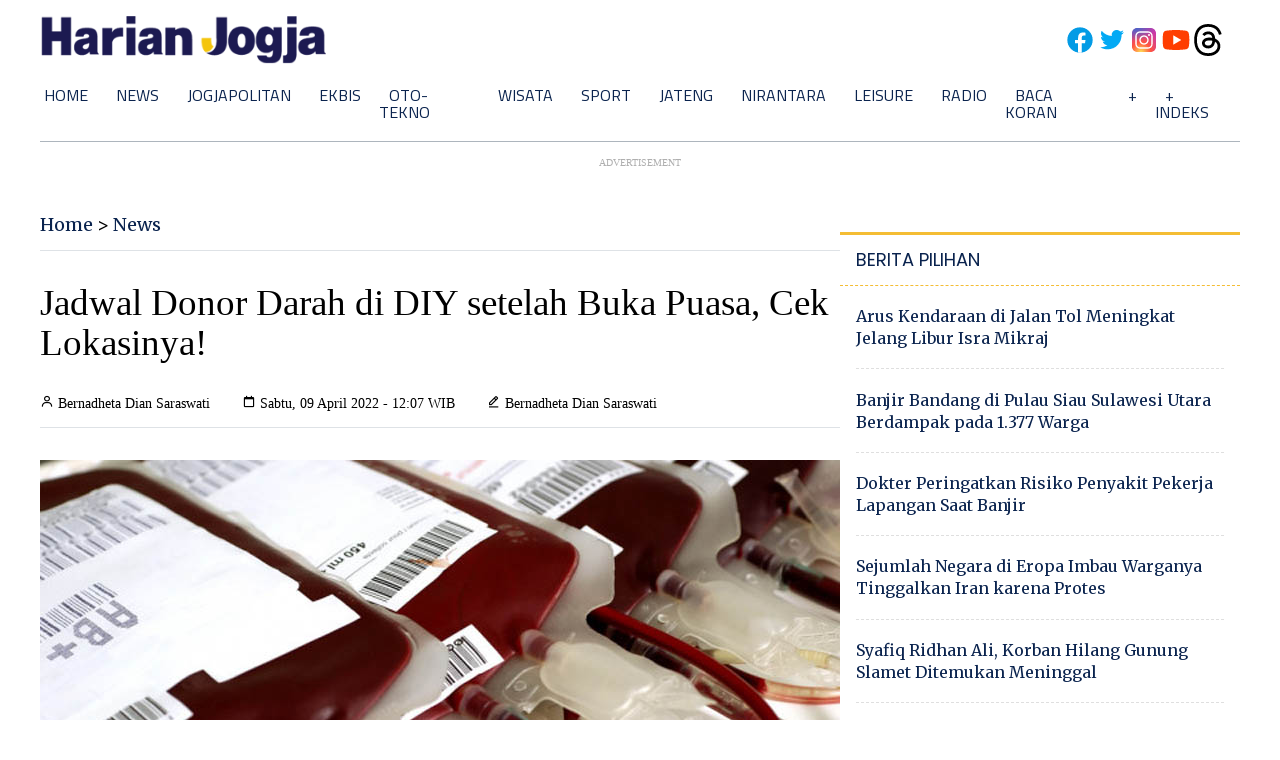

--- FILE ---
content_type: text/html; charset=utf-8
request_url: https://www.google.com/recaptcha/api2/aframe
body_size: 250
content:
<!DOCTYPE HTML><html><head><meta http-equiv="content-type" content="text/html; charset=UTF-8"></head><body><script nonce="Kf-M7R7MOE0G5TA18HUX8g">/** Anti-fraud and anti-abuse applications only. See google.com/recaptcha */ try{var clients={'sodar':'https://pagead2.googlesyndication.com/pagead/sodar?'};window.addEventListener("message",function(a){try{if(a.source===window.parent){var b=JSON.parse(a.data);var c=clients[b['id']];if(c){var d=document.createElement('img');d.src=c+b['params']+'&rc='+(localStorage.getItem("rc::a")?sessionStorage.getItem("rc::b"):"");window.document.body.appendChild(d);sessionStorage.setItem("rc::e",parseInt(sessionStorage.getItem("rc::e")||0)+1);localStorage.setItem("rc::h",'1768517306656');}}}catch(b){}});window.parent.postMessage("_grecaptcha_ready", "*");}catch(b){}</script></body></html>

--- FILE ---
content_type: application/xml; charset=UTF-8
request_url: https://rss.bisnis.com/harjo
body_size: 2584
content:
<?xml version="1.0" encoding="UTF-8"?>
<rss version="2.0" xmlns:content="http://purl.org/rss/1.0/modules/content/" xmlns:dc="http://purl.org/dc/elements/1.1/" xmlns:atom="http://www.w3.org/2005/Atom" xmlns:sy="http://purl.org/rss/1.0/modules/syndication/"><channel>
<title>Bisnis.com RSS</title>
<link>https://rss.bisnis.com</link>
<description>RSS Bisnis.com</description>
<language>id</language>
<item>
<title>Banjir Lamongan Belum Surut, Status Tanggap Darurat Diperpanjang</title>
<link>https://surabaya.bisnis.com/read/20260116/531/1944627/banjir&#45;lamongan&#45;belum&#45;surut&#45;status&#45;tanggap&#45;darurat&#45;diperpanjang</link>
<pubDate>Fri, 16 Jan 2026 05:35:00 +0700</pubDate>
<description><![CDATA[Banjir di Lamongan belum surut, status tanggap darurat diperpanjang hingga 26 Januari 2026. Enam kecamatan terdampak akibat luapan waduk Bengawan Jero.]]></description>
<guid>https://surabaya.bisnis.com/read/20260116/531/1944627/banjir&#45;lamongan&#45;belum&#45;surut&#45;status&#45;tanggap&#45;darurat&#45;diperpanjang</guid>
<enclosure url="https://images.bisnis.com/posts/2026/01/16/1944627/banjir_asteng_bloomberg_1764240325.jpg" length="10240" type="image/jpeg"/></item>
<item>
<title>Buntut Viral di Medsos, BKSDA Setop Atraksi Tunggang Gajah Bali Zoo</title>
<link>/20260116/638/1944626/buntut&#45;viral&#45;di&#45;medsos&#45;bksda&#45;setop&#45;atraksi&#45;tunggang&#45;gajah&#45;bali&#45;zoo</link>
<pubDate>Fri, 16 Jan 2026 05:20:00 +0700</pubDate>
<description><![CDATA[Atraksi Gajah Sumatra di Bali Zoo dihentikan sesuai SE Dirjen KSDAE 2025 untuk menjaga kesejahteraan satwa.]]></description>
<guid>/20260116/638/1944626/buntut&#45;viral&#45;di&#45;medsos&#45;bksda&#45;setop&#45;atraksi&#45;tunggang&#45;gajah&#45;bali&#45;zoo</guid>
<enclosure url="https://images.bisnis.com/posts/2026/01/16/1944626/gajah_sumatra_bali_zoo_1_1768498842.jpg" length="10240" type="image/jpeg"/></item>
<item>
<title>Longsor Tutup Jalan Akses Telaga Sarangan, Akses Wisata Lumpuh</title>
<link>https://surabaya.bisnis.com/read/20260116/531/1944628/longsor&#45;tutup&#45;jalan&#45;akses&#45;telaga&#45;sarangan&#45;akses&#45;wisata&#45;lumpuh</link>
<pubDate>Fri, 16 Jan 2026 05:10:00 +0700</pubDate>
<description><![CDATA[Longsor di Telaga Sarangan, Magetan, menutup total akses jalan, namun tidak ada korban jiwa. BPBD lakukan pembersihan dan mitigasi.]]></description>
<guid>https://surabaya.bisnis.com/read/20260116/531/1944628/longsor&#45;tutup&#45;jalan&#45;akses&#45;telaga&#45;sarangan&#45;akses&#45;wisata&#45;lumpuh</guid>
<enclosure url="https://images.bisnis.com/posts/2026/01/16/1944628/tanah_longsor_1759646984.jpg" length="10240" type="image/jpeg"/></item>
<item>
<title>Bos BYD Blak&#45;blakan Soal Insentif &amp; Jurus Jaga Harga Mobil Listrik</title>
<link>https://premium.bisnis.com/read/20260116/658/1944625/bos&#45;byd&#45;blak&#45;blakan&#45;soal&#45;insentif&#45;jurus&#45;jaga&#45;harga&#45;mobil&#45;listrik</link>
<pubDate>Fri, 16 Jan 2026 05:00:00 +0700</pubDate>
<description><![CDATA[BYD mengungkap dukungan pemerintah dalam pengembangan ekosistem EV hingga harga mobil listrik di Indonesia.]]></description>
<guid>https://premium.bisnis.com/read/20260116/658/1944625/bos&#45;byd&#45;blak&#45;blakan&#45;soal&#45;insentif&#45;jurus&#45;jaga&#45;harga&#45;mobil&#45;listrik</guid>
<enclosure url="https://images.bisnis.com/posts/2026/01/16/1944625/byd_zhengzhou_1768495216.jpg" length="10240" type="image/jpeg"/></item>
<item>
<title>Konsumsi Gasoline di Riau Naik 5,8% Selama Nataru 2025/2026</title>
<link>https://sumatra.bisnis.com/read/20260116/533/1944631/konsumsi&#45;gasoline&#45;di&#45;riau&#45;naik&#45;58&#45;selama&#45;nataru&#45;20252026</link>
<pubDate>Fri, 16 Jan 2026 03:30:44 +0700</pubDate>
<description><![CDATA[Konsumsi gasoline di Riau naik 5,8% selama Nataru 2025/2026, didorong mobilitas tinggi. Pertamina pastikan pasokan aman, sinergi pemangku kepentingan terjaga.]]></description>
<guid>https://sumatra.bisnis.com/read/20260116/533/1944631/konsumsi&#45;gasoline&#45;di&#45;riau&#45;naik&#45;58&#45;selama&#45;nataru&#45;20252026</guid>
<enclosure url="https://images.bisnis.com/posts/2026/01/16/1944631/24072023-bi-bio-24-pertamina_green_95_11_1760433802.jpg" length="10240" type="image/jpeg"/></item>
<item>
<title>Profil Rinaldy Yunardi, Maestro Aksesori Indonesia yang Karyanya Tembus Panggung Dunia</title>
<link>https://lifestyle.bisnis.com/read/20260116/104/1944630/profil&#45;rinaldy&#45;yunardi&#45;maestro&#45;aksesori&#45;indonesia&#45;yang&#45;karyanya&#45;tembus&#45;panggung&#45;dunia</link>
<pubDate>Fri, 16 Jan 2026 03:10:14 +0700</pubDate>
<description><![CDATA[Rinaldy Yunardi, maestro aksesori Indonesia, dikenal global berkat karya megah dan detailnya yang sarat budaya, meski belajar otodidak dan tanpa pendidikan formal.]]></description>
<guid>https://lifestyle.bisnis.com/read/20260116/104/1944630/profil&#45;rinaldy&#45;yunardi&#45;maestro&#45;aksesori&#45;indonesia&#45;yang&#45;karyanya&#45;tembus&#45;panggung&#45;dunia</guid>
<enclosure url="https://images.bisnis.com/posts/2026/01/16/1944630/rinaldy_yunardi_1768500626.jpg" length="10240" type="image/jpeg"/></item>
<item>
<title>Kebutuhan BBM di Sumbar Naik Tipis di Penghujung Tahun 2025</title>
<link>https://sumatra.bisnis.com/read/20260116/533/1944632/kebutuhan&#45;bbm&#45;di&#45;sumbar&#45;naik&#45;tipis&#45;di&#45;penghujung&#45;tahun&#45;2025</link>
<pubDate>Fri, 16 Jan 2026 02:30:19 +0700</pubDate>
<description><![CDATA[Kebutuhan BBM di Sumbar naik tipis akhir 2025, dengan konsumsi Gasoline meningkat 0,2% dan LPG 1,2%. Pertamina pastikan distribusi energi tetap lancar.]]></description>
<guid>https://sumatra.bisnis.com/read/20260116/533/1944632/kebutuhan&#45;bbm&#45;di&#45;sumbar&#45;naik&#45;tipis&#45;di&#45;penghujung&#45;tahun&#45;2025</guid>
<enclosure url="https://images.bisnis.com/posts/2026/01/16/1944632/DISTRIBUSI_BBM_2025.jpg" length="10240" type="image/jpeg"/></item>
<item>
<title>Olahraga Berkuda RI Semakin Maju Berkat Presiden Prabowo, Medali Asian Games 2026 Menanti?</title>
<link>https://bola.bisnis.com/read/20260116/60/1944629/olahraga&#45;berkuda&#45;ri&#45;semakin&#45;maju&#45;berkat&#45;presiden&#45;prabowo&#45;medali&#45;asian&#45;games&#45;2026&#45;menanti</link>
<pubDate>Fri, 16 Jan 2026 02:00:00 +0700</pubDate>
<description><![CDATA[Olahraga berkuda Indonesia maju berkat dukungan Presiden Prabowo, dengan prestasi di SEA Games 2025 dan persiapan Asian Games 2026.]]></description>
<guid>https://bola.bisnis.com/read/20260116/60/1944629/olahraga&#45;berkuda&#45;ri&#45;semakin&#45;maju&#45;berkat&#45;presiden&#45;prabowo&#45;medali&#45;asian&#45;games&#45;2026&#45;menanti</guid>
<enclosure url="https://images.bisnis.com/posts/2026/01/16/1944629/prabowo_di_aceh_1_1767254081.jpg" length="10240" type="image/jpeg"/></item>
<item>
<title>Pasar Snack Tahan Banting, Produsen Taro (AISA) Optimistis Prospek 2026</title>
<link>https://market.bisnis.com/read/20260116/192/1944623/pasar&#45;snack&#45;tahan&#45;banting&#45;produsen&#45;taro&#45;aisa&#45;optimistis&#45;prospek&#45;2026</link>
<pubDate>Fri, 16 Jan 2026 01:30:17 +0700</pubDate>
<description><![CDATA[Produsen Taro (AISA) optimis pasar snack tumbuh hingga 2026 meski ada tantangan ekonomi. Fokus inovasi dan kolaborasi, termasuk dengan Pokemon, dorong pertumbuhan.]]></description>
<guid>https://market.bisnis.com/read/20260116/192/1944623/pasar&#45;snack&#45;tahan&#45;banting&#45;produsen&#45;taro&#45;aisa&#45;optimistis&#45;prospek&#45;2026</guid>
<enclosure url="https://images.bisnis.com/posts/2026/01/16/1944623/taro_aisa_1680480543.jpg" length="10240" type="image/jpeg"/></item>
<item>
<title>Markas Ormas Madas di Surabaya Disita Polisi, Ditengarai Berkaitan dengan Kasus Mafia Tanah</title>
<link>https://surabaya.bisnis.com/read/20260116/531/1944624/markas&#45;ormas&#45;madas&#45;di&#45;surabaya&#45;disita&#45;polisi&#45;ditengarai&#45;berkaitan&#45;dengan&#45;kasus&#45;mafia&#45;tanah</link>
<pubDate>Fri, 16 Jan 2026 01:00:59 +0700</pubDate>
<description><![CDATA[Polisi menyita markas Ormas Madas di Surabaya terkait dugaan kasus mafia tanah, dengan laporan sejak 2021. Proses penyidikan tengah berlangsung.]]></description>
<guid>https://surabaya.bisnis.com/read/20260116/531/1944624/markas&#45;ormas&#45;madas&#45;di&#45;surabaya&#45;disita&#45;polisi&#45;ditengarai&#45;berkaitan&#45;dengan&#45;kasus&#45;mafia&#45;tanah</guid>
<enclosure url="https://images.bisnis.com/posts/2026/01/16/1944624/polisi_1_1768494790.jpg" length="10240" type="image/jpeg"/></item>
<item>
<title>MotoGP: Aprilia Siap Tantang Dominasi Ducati dan Marc Marquez Sejak Awal Musim 2026</title>
<link>https://bola.bisnis.com/read/20260116/60/1944621/motogp&#45;aprilia&#45;siap&#45;tantang&#45;dominasi&#45;ducati&#45;dan&#45;marc&#45;marquez&#45;sejak&#45;awal&#45;musim&#45;2026</link>
<pubDate>Fri, 16 Jan 2026 00:30:30 +0700</pubDate>
<description><![CDATA[Aprilia Racing siap menantang dominasi Ducati dan Marc Marquez di MotoGP 2026 dengan fokus tancap gas sejak awal musim, didukung pembalap Marco Bezzecchi dan Jorge Martin.]]></description>
<guid>https://bola.bisnis.com/read/20260116/60/1944621/motogp&#45;aprilia&#45;siap&#45;tantang&#45;dominasi&#45;ducati&#45;dan&#45;marc&#45;marquez&#45;sejak&#45;awal&#45;musim&#45;2026</guid>
<enclosure url="https://images.bisnis.com/posts/2026/01/16/1944621/aprilia_motogp_1768494221.jpg" length="10240" type="image/jpeg"/></item>
<item>
<title>Hino Kuasai Pasar Medium Duty Truck 2025</title>
<link>https://otomotif.bisnis.com/read/20260116/275/1944620/hino&#45;kuasai&#45;pasar&#45;medium&#45;duty&#45;truck&#45;2025</link>
<pubDate>Fri, 16 Jan 2026 00:05:22 +0700</pubDate>
<description><![CDATA[Hino memimpin pasar medium duty truck 2025 dengan pangsa 56%, menjual 20.517 unit. Hino 500 Series dominan, memperkuat posisi di sektor logistik dan konstruksi.]]></description>
<guid>https://otomotif.bisnis.com/read/20260116/275/1944620/hino&#45;kuasai&#45;pasar&#45;medium&#45;duty&#45;truck&#45;2025</guid>
<enclosure url="https://images.bisnis.com/posts/2026/01/16/1944620/hino_1768493131.jpg" length="10240" type="image/jpeg"/></item>
</channel>
</rss>
